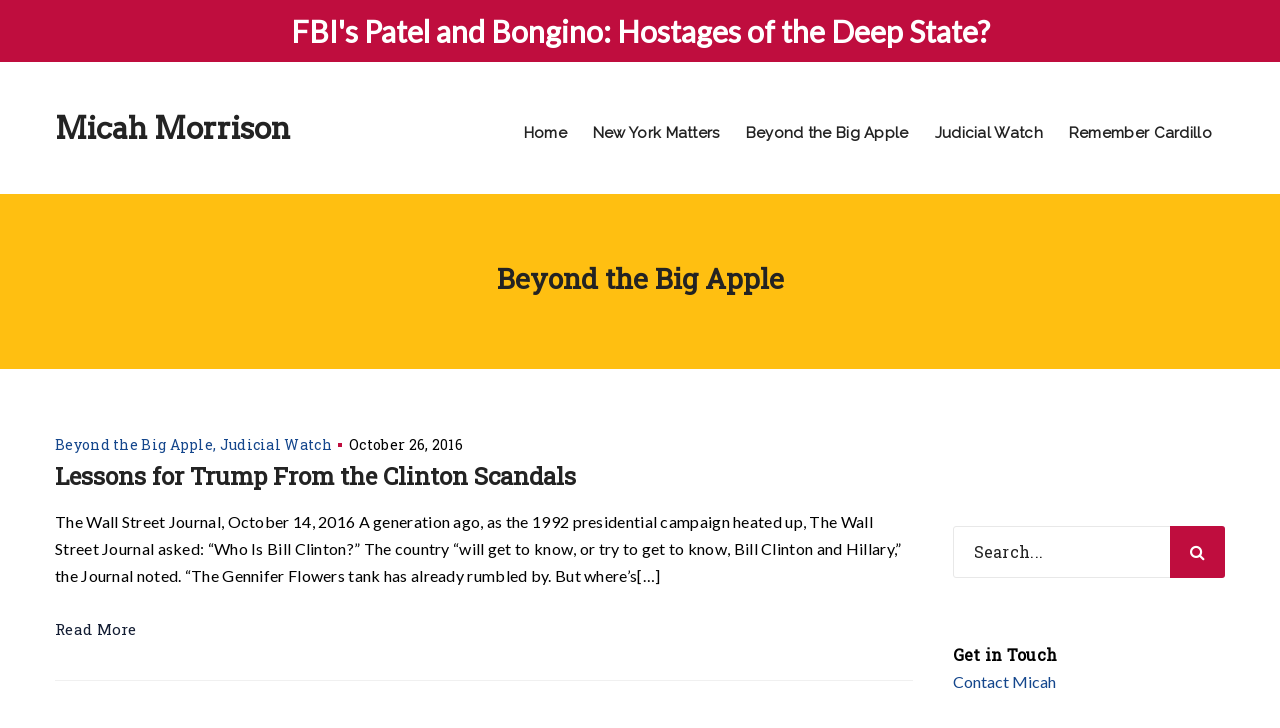

--- FILE ---
content_type: text/html; charset=UTF-8
request_url: https://micahmorrison.com/category/beyond-the-the-big-apple/page/3/
body_size: 13064
content:
<!DOCTYPE html>
<!--[if IE 8]> <html lang="en-US" class="ie8"> <![endif]-->
<!--[if !IE]><!--> <html lang="en-US"> <!--<![endif]-->
<head>
	<!-- Global site tag (gtag.js) - Google Analytics -->
<script async src="https://www.googletagmanager.com/gtag/js?id=G-Y5N7VG92L7"></script>
<script>
  window.dataLayer = window.dataLayer || [];
  function gtag(){dataLayer.push(arguments);}
  gtag('js', new Date());

  gtag('config', 'G-Y5N7VG92L7');
</script>
<meta charset="UTF-8">
	<meta name="viewport" content="width=device-width, initial-scale=1, maximum-scale=1">
<meta name="msapplication-TileColor" content="#bf0d3e">
<meta name="theme-color" content="#bf0d3e">

<link rel="profile" href="http://gmpg.org/xfn/11">
<link rel="pingback" href="https://micahmorrison.com/wp/xmlrpc.php">

<title>Beyond the Big Apple &#8211; Page 3 &#8211; Micah Morrison</title>
<meta name='robots' content='max-image-preview:large' />
<link rel='dns-prefetch' href='//fonts.googleapis.com' />
<link rel="alternate" type="application/rss+xml" title="Micah Morrison &raquo; Feed" href="https://micahmorrison.com/feed/" />
<link rel="alternate" type="application/rss+xml" title="Micah Morrison &raquo; Comments Feed" href="https://micahmorrison.com/comments/feed/" />
<link rel="alternate" type="application/rss+xml" title="Micah Morrison &raquo; Beyond the Big Apple Category Feed" href="https://micahmorrison.com/category/beyond-the-the-big-apple/feed/" />
<style id='wp-img-auto-sizes-contain-inline-css' type='text/css'>
img:is([sizes=auto i],[sizes^="auto," i]){contain-intrinsic-size:3000px 1500px}
/*# sourceURL=wp-img-auto-sizes-contain-inline-css */
</style>
<style id='wp-emoji-styles-inline-css' type='text/css'>

	img.wp-smiley, img.emoji {
		display: inline !important;
		border: none !important;
		box-shadow: none !important;
		height: 1em !important;
		width: 1em !important;
		margin: 0 0.07em !important;
		vertical-align: -0.1em !important;
		background: none !important;
		padding: 0 !important;
	}
/*# sourceURL=wp-emoji-styles-inline-css */
</style>
<style id='wp-block-library-inline-css' type='text/css'>
:root{--wp-block-synced-color:#7a00df;--wp-block-synced-color--rgb:122,0,223;--wp-bound-block-color:var(--wp-block-synced-color);--wp-editor-canvas-background:#ddd;--wp-admin-theme-color:#007cba;--wp-admin-theme-color--rgb:0,124,186;--wp-admin-theme-color-darker-10:#006ba1;--wp-admin-theme-color-darker-10--rgb:0,107,160.5;--wp-admin-theme-color-darker-20:#005a87;--wp-admin-theme-color-darker-20--rgb:0,90,135;--wp-admin-border-width-focus:2px}@media (min-resolution:192dpi){:root{--wp-admin-border-width-focus:1.5px}}.wp-element-button{cursor:pointer}:root .has-very-light-gray-background-color{background-color:#eee}:root .has-very-dark-gray-background-color{background-color:#313131}:root .has-very-light-gray-color{color:#eee}:root .has-very-dark-gray-color{color:#313131}:root .has-vivid-green-cyan-to-vivid-cyan-blue-gradient-background{background:linear-gradient(135deg,#00d084,#0693e3)}:root .has-purple-crush-gradient-background{background:linear-gradient(135deg,#34e2e4,#4721fb 50%,#ab1dfe)}:root .has-hazy-dawn-gradient-background{background:linear-gradient(135deg,#faaca8,#dad0ec)}:root .has-subdued-olive-gradient-background{background:linear-gradient(135deg,#fafae1,#67a671)}:root .has-atomic-cream-gradient-background{background:linear-gradient(135deg,#fdd79a,#004a59)}:root .has-nightshade-gradient-background{background:linear-gradient(135deg,#330968,#31cdcf)}:root .has-midnight-gradient-background{background:linear-gradient(135deg,#020381,#2874fc)}:root{--wp--preset--font-size--normal:16px;--wp--preset--font-size--huge:42px}.has-regular-font-size{font-size:1em}.has-larger-font-size{font-size:2.625em}.has-normal-font-size{font-size:var(--wp--preset--font-size--normal)}.has-huge-font-size{font-size:var(--wp--preset--font-size--huge)}.has-text-align-center{text-align:center}.has-text-align-left{text-align:left}.has-text-align-right{text-align:right}.has-fit-text{white-space:nowrap!important}#end-resizable-editor-section{display:none}.aligncenter{clear:both}.items-justified-left{justify-content:flex-start}.items-justified-center{justify-content:center}.items-justified-right{justify-content:flex-end}.items-justified-space-between{justify-content:space-between}.screen-reader-text{border:0;clip-path:inset(50%);height:1px;margin:-1px;overflow:hidden;padding:0;position:absolute;width:1px;word-wrap:normal!important}.screen-reader-text:focus{background-color:#ddd;clip-path:none;color:#444;display:block;font-size:1em;height:auto;left:5px;line-height:normal;padding:15px 23px 14px;text-decoration:none;top:5px;width:auto;z-index:100000}html :where(.has-border-color){border-style:solid}html :where([style*=border-top-color]){border-top-style:solid}html :where([style*=border-right-color]){border-right-style:solid}html :where([style*=border-bottom-color]){border-bottom-style:solid}html :where([style*=border-left-color]){border-left-style:solid}html :where([style*=border-width]){border-style:solid}html :where([style*=border-top-width]){border-top-style:solid}html :where([style*=border-right-width]){border-right-style:solid}html :where([style*=border-bottom-width]){border-bottom-style:solid}html :where([style*=border-left-width]){border-left-style:solid}html :where(img[class*=wp-image-]){height:auto;max-width:100%}:where(figure){margin:0 0 1em}html :where(.is-position-sticky){--wp-admin--admin-bar--position-offset:var(--wp-admin--admin-bar--height,0px)}@media screen and (max-width:600px){html :where(.is-position-sticky){--wp-admin--admin-bar--position-offset:0px}}

/*# sourceURL=wp-block-library-inline-css */
</style><style id='global-styles-inline-css' type='text/css'>
:root{--wp--preset--aspect-ratio--square: 1;--wp--preset--aspect-ratio--4-3: 4/3;--wp--preset--aspect-ratio--3-4: 3/4;--wp--preset--aspect-ratio--3-2: 3/2;--wp--preset--aspect-ratio--2-3: 2/3;--wp--preset--aspect-ratio--16-9: 16/9;--wp--preset--aspect-ratio--9-16: 9/16;--wp--preset--color--black: #000000;--wp--preset--color--cyan-bluish-gray: #abb8c3;--wp--preset--color--white: #ffffff;--wp--preset--color--pale-pink: #f78da7;--wp--preset--color--vivid-red: #cf2e2e;--wp--preset--color--luminous-vivid-orange: #ff6900;--wp--preset--color--luminous-vivid-amber: #fcb900;--wp--preset--color--light-green-cyan: #7bdcb5;--wp--preset--color--vivid-green-cyan: #00d084;--wp--preset--color--pale-cyan-blue: #8ed1fc;--wp--preset--color--vivid-cyan-blue: #0693e3;--wp--preset--color--vivid-purple: #9b51e0;--wp--preset--gradient--vivid-cyan-blue-to-vivid-purple: linear-gradient(135deg,rgb(6,147,227) 0%,rgb(155,81,224) 100%);--wp--preset--gradient--light-green-cyan-to-vivid-green-cyan: linear-gradient(135deg,rgb(122,220,180) 0%,rgb(0,208,130) 100%);--wp--preset--gradient--luminous-vivid-amber-to-luminous-vivid-orange: linear-gradient(135deg,rgb(252,185,0) 0%,rgb(255,105,0) 100%);--wp--preset--gradient--luminous-vivid-orange-to-vivid-red: linear-gradient(135deg,rgb(255,105,0) 0%,rgb(207,46,46) 100%);--wp--preset--gradient--very-light-gray-to-cyan-bluish-gray: linear-gradient(135deg,rgb(238,238,238) 0%,rgb(169,184,195) 100%);--wp--preset--gradient--cool-to-warm-spectrum: linear-gradient(135deg,rgb(74,234,220) 0%,rgb(151,120,209) 20%,rgb(207,42,186) 40%,rgb(238,44,130) 60%,rgb(251,105,98) 80%,rgb(254,248,76) 100%);--wp--preset--gradient--blush-light-purple: linear-gradient(135deg,rgb(255,206,236) 0%,rgb(152,150,240) 100%);--wp--preset--gradient--blush-bordeaux: linear-gradient(135deg,rgb(254,205,165) 0%,rgb(254,45,45) 50%,rgb(107,0,62) 100%);--wp--preset--gradient--luminous-dusk: linear-gradient(135deg,rgb(255,203,112) 0%,rgb(199,81,192) 50%,rgb(65,88,208) 100%);--wp--preset--gradient--pale-ocean: linear-gradient(135deg,rgb(255,245,203) 0%,rgb(182,227,212) 50%,rgb(51,167,181) 100%);--wp--preset--gradient--electric-grass: linear-gradient(135deg,rgb(202,248,128) 0%,rgb(113,206,126) 100%);--wp--preset--gradient--midnight: linear-gradient(135deg,rgb(2,3,129) 0%,rgb(40,116,252) 100%);--wp--preset--font-size--small: 13px;--wp--preset--font-size--medium: 20px;--wp--preset--font-size--large: 36px;--wp--preset--font-size--x-large: 42px;--wp--preset--spacing--20: 0.44rem;--wp--preset--spacing--30: 0.67rem;--wp--preset--spacing--40: 1rem;--wp--preset--spacing--50: 1.5rem;--wp--preset--spacing--60: 2.25rem;--wp--preset--spacing--70: 3.38rem;--wp--preset--spacing--80: 5.06rem;--wp--preset--shadow--natural: 6px 6px 9px rgba(0, 0, 0, 0.2);--wp--preset--shadow--deep: 12px 12px 50px rgba(0, 0, 0, 0.4);--wp--preset--shadow--sharp: 6px 6px 0px rgba(0, 0, 0, 0.2);--wp--preset--shadow--outlined: 6px 6px 0px -3px rgb(255, 255, 255), 6px 6px rgb(0, 0, 0);--wp--preset--shadow--crisp: 6px 6px 0px rgb(0, 0, 0);}:where(.is-layout-flex){gap: 0.5em;}:where(.is-layout-grid){gap: 0.5em;}body .is-layout-flex{display: flex;}.is-layout-flex{flex-wrap: wrap;align-items: center;}.is-layout-flex > :is(*, div){margin: 0;}body .is-layout-grid{display: grid;}.is-layout-grid > :is(*, div){margin: 0;}:where(.wp-block-columns.is-layout-flex){gap: 2em;}:where(.wp-block-columns.is-layout-grid){gap: 2em;}:where(.wp-block-post-template.is-layout-flex){gap: 1.25em;}:where(.wp-block-post-template.is-layout-grid){gap: 1.25em;}.has-black-color{color: var(--wp--preset--color--black) !important;}.has-cyan-bluish-gray-color{color: var(--wp--preset--color--cyan-bluish-gray) !important;}.has-white-color{color: var(--wp--preset--color--white) !important;}.has-pale-pink-color{color: var(--wp--preset--color--pale-pink) !important;}.has-vivid-red-color{color: var(--wp--preset--color--vivid-red) !important;}.has-luminous-vivid-orange-color{color: var(--wp--preset--color--luminous-vivid-orange) !important;}.has-luminous-vivid-amber-color{color: var(--wp--preset--color--luminous-vivid-amber) !important;}.has-light-green-cyan-color{color: var(--wp--preset--color--light-green-cyan) !important;}.has-vivid-green-cyan-color{color: var(--wp--preset--color--vivid-green-cyan) !important;}.has-pale-cyan-blue-color{color: var(--wp--preset--color--pale-cyan-blue) !important;}.has-vivid-cyan-blue-color{color: var(--wp--preset--color--vivid-cyan-blue) !important;}.has-vivid-purple-color{color: var(--wp--preset--color--vivid-purple) !important;}.has-black-background-color{background-color: var(--wp--preset--color--black) !important;}.has-cyan-bluish-gray-background-color{background-color: var(--wp--preset--color--cyan-bluish-gray) !important;}.has-white-background-color{background-color: var(--wp--preset--color--white) !important;}.has-pale-pink-background-color{background-color: var(--wp--preset--color--pale-pink) !important;}.has-vivid-red-background-color{background-color: var(--wp--preset--color--vivid-red) !important;}.has-luminous-vivid-orange-background-color{background-color: var(--wp--preset--color--luminous-vivid-orange) !important;}.has-luminous-vivid-amber-background-color{background-color: var(--wp--preset--color--luminous-vivid-amber) !important;}.has-light-green-cyan-background-color{background-color: var(--wp--preset--color--light-green-cyan) !important;}.has-vivid-green-cyan-background-color{background-color: var(--wp--preset--color--vivid-green-cyan) !important;}.has-pale-cyan-blue-background-color{background-color: var(--wp--preset--color--pale-cyan-blue) !important;}.has-vivid-cyan-blue-background-color{background-color: var(--wp--preset--color--vivid-cyan-blue) !important;}.has-vivid-purple-background-color{background-color: var(--wp--preset--color--vivid-purple) !important;}.has-black-border-color{border-color: var(--wp--preset--color--black) !important;}.has-cyan-bluish-gray-border-color{border-color: var(--wp--preset--color--cyan-bluish-gray) !important;}.has-white-border-color{border-color: var(--wp--preset--color--white) !important;}.has-pale-pink-border-color{border-color: var(--wp--preset--color--pale-pink) !important;}.has-vivid-red-border-color{border-color: var(--wp--preset--color--vivid-red) !important;}.has-luminous-vivid-orange-border-color{border-color: var(--wp--preset--color--luminous-vivid-orange) !important;}.has-luminous-vivid-amber-border-color{border-color: var(--wp--preset--color--luminous-vivid-amber) !important;}.has-light-green-cyan-border-color{border-color: var(--wp--preset--color--light-green-cyan) !important;}.has-vivid-green-cyan-border-color{border-color: var(--wp--preset--color--vivid-green-cyan) !important;}.has-pale-cyan-blue-border-color{border-color: var(--wp--preset--color--pale-cyan-blue) !important;}.has-vivid-cyan-blue-border-color{border-color: var(--wp--preset--color--vivid-cyan-blue) !important;}.has-vivid-purple-border-color{border-color: var(--wp--preset--color--vivid-purple) !important;}.has-vivid-cyan-blue-to-vivid-purple-gradient-background{background: var(--wp--preset--gradient--vivid-cyan-blue-to-vivid-purple) !important;}.has-light-green-cyan-to-vivid-green-cyan-gradient-background{background: var(--wp--preset--gradient--light-green-cyan-to-vivid-green-cyan) !important;}.has-luminous-vivid-amber-to-luminous-vivid-orange-gradient-background{background: var(--wp--preset--gradient--luminous-vivid-amber-to-luminous-vivid-orange) !important;}.has-luminous-vivid-orange-to-vivid-red-gradient-background{background: var(--wp--preset--gradient--luminous-vivid-orange-to-vivid-red) !important;}.has-very-light-gray-to-cyan-bluish-gray-gradient-background{background: var(--wp--preset--gradient--very-light-gray-to-cyan-bluish-gray) !important;}.has-cool-to-warm-spectrum-gradient-background{background: var(--wp--preset--gradient--cool-to-warm-spectrum) !important;}.has-blush-light-purple-gradient-background{background: var(--wp--preset--gradient--blush-light-purple) !important;}.has-blush-bordeaux-gradient-background{background: var(--wp--preset--gradient--blush-bordeaux) !important;}.has-luminous-dusk-gradient-background{background: var(--wp--preset--gradient--luminous-dusk) !important;}.has-pale-ocean-gradient-background{background: var(--wp--preset--gradient--pale-ocean) !important;}.has-electric-grass-gradient-background{background: var(--wp--preset--gradient--electric-grass) !important;}.has-midnight-gradient-background{background: var(--wp--preset--gradient--midnight) !important;}.has-small-font-size{font-size: var(--wp--preset--font-size--small) !important;}.has-medium-font-size{font-size: var(--wp--preset--font-size--medium) !important;}.has-large-font-size{font-size: var(--wp--preset--font-size--large) !important;}.has-x-large-font-size{font-size: var(--wp--preset--font-size--x-large) !important;}
/*# sourceURL=global-styles-inline-css */
</style>

<style id='classic-theme-styles-inline-css' type='text/css'>
/*! This file is auto-generated */
.wp-block-button__link{color:#fff;background-color:#32373c;border-radius:9999px;box-shadow:none;text-decoration:none;padding:calc(.667em + 2px) calc(1.333em + 2px);font-size:1.125em}.wp-block-file__button{background:#32373c;color:#fff;text-decoration:none}
/*# sourceURL=/wp-includes/css/classic-themes.min.css */
</style>
<link rel='stylesheet' id='simple-banner-style-css' href='https://micahmorrison.com/wp/wp-content/plugins/simple-banner/simple-banner.css?ver=3.2.1' type='text/css' media='all' />
<link rel='stylesheet' id='kroth-font-awesome-css' href='https://micahmorrison.com/wp/wp-content/themes/kroth/inc/theme-options/cs-framework/assets/css/font-awesome.min.css?ver=6.9' type='text/css' media='all' />
<link rel='stylesheet' id='kroth-bootstrap-css-css' href='https://micahmorrison.com/wp/wp-content/themes/kroth/assets/css/bootstrap.min.css?ver=3.3.6' type='text/css' media='all' />
<link rel='stylesheet' id='kroth-simple-line-icons-css' href='https://micahmorrison.com/wp/wp-content/themes/kroth/assets/css/simple-line-icons.css?ver=2.3.2' type='text/css' media='all' />
<link rel='stylesheet' id='kroth-own-carousel-css' href='https://micahmorrison.com/wp/wp-content/themes/kroth/assets/css/owl.carousel.css?ver=2.4' type='text/css' media='all' />
<link rel='stylesheet' id='kroth-meanmenu-styles-css' href='https://micahmorrison.com/wp/wp-content/themes/kroth/assets/css/meanmenu.min.css?ver=1.9.2' type='text/css' media='all' />
<link rel='stylesheet' id='kroth-style-css' href='https://micahmorrison.com/wp/wp-content/themes/kroth/assets/css/styles.css?ver=1.9.2' type='text/css' media='all' />
<link rel='stylesheet' id='kroth-responsive-css' href='https://micahmorrison.com/wp/wp-content/themes/kroth/assets/css/responsive.css?ver=1.9.2' type='text/css' media='all' />
<link rel='stylesheet' id='kroth-google-fonts-css' href='//fonts.googleapis.com/css?family=Lato%3A400%7CRaleway%3A400%7CArvo%3A400%7CRoboto+Slab%3A400&#038;subset=latin' type='text/css' media='all' />
<link rel='stylesheet' id='wp-pagenavi-css' href='https://micahmorrison.com/wp/wp-content/plugins/wp-pagenavi/pagenavi-css.css?ver=2.70' type='text/css' media='all' />
<script type="text/javascript" src="https://micahmorrison.com/wp/wp-includes/js/jquery/jquery.min.js?ver=3.7.1" id="jquery-core-js"></script>
<script type="text/javascript" src="https://micahmorrison.com/wp/wp-includes/js/jquery/jquery-migrate.min.js?ver=3.4.1" id="jquery-migrate-js"></script>
<script type="text/javascript" id="jquery-migrate-js-after">
/* <![CDATA[ */
<!-- Global site tag (gtag.js) - Google Analytics -->


  window.dataLayer = window.dataLayer || [];
  function gtag(){dataLayer.push(arguments);}
  gtag('js', new Date());

  gtag('config', 'UA-30794564-1');

//# sourceURL=jquery-migrate-js-after
/* ]]> */
</script>
<script type="text/javascript" id="simple-banner-script-js-before">
/* <![CDATA[ */
const simpleBannerScriptParams = {"pro_version_enabled":"","debug_mode":"","id":978,"version":"3.2.1","banner_params":[{"hide_simple_banner":"no","simple_banner_prepend_element":"body","simple_banner_position":"","header_margin":"","header_padding":"","wp_body_open_enabled":"","wp_body_open":true,"simple_banner_z_index":"","simple_banner_text":"<a href=\"https:\/\/www.judicialwatch.org\/fbis-patel-and-bongino-hostages-of-the-deep-state\/\">FBI's Patel and Bongino: Hostages of the Deep State?<\/a>","disabled_on_current_page":false,"disabled_pages_array":[],"is_current_page_a_post":true,"disabled_on_posts":"","simple_banner_disabled_page_paths":"","simple_banner_font_size":"30px","simple_banner_color":"#bf0d3e","simple_banner_text_color":"","simple_banner_link_color":"#ffffff","simple_banner_close_color":"","simple_banner_custom_css":"","simple_banner_scrolling_custom_css":"","simple_banner_text_custom_css":"","simple_banner_button_css":"","site_custom_css":"","keep_site_custom_css":"","site_custom_js":"","keep_site_custom_js":"","close_button_enabled":"","close_button_expiration":"","close_button_cookie_set":false,"current_date":{"date":"2026-01-24 06:01:04.991729","timezone_type":3,"timezone":"UTC"},"start_date":{"date":"2026-01-24 06:01:04.991732","timezone_type":3,"timezone":"UTC"},"end_date":{"date":"2026-01-24 06:01:04.991736","timezone_type":3,"timezone":"UTC"},"simple_banner_start_after_date":"","simple_banner_remove_after_date":"","simple_banner_insert_inside_element":""}]}
//# sourceURL=simple-banner-script-js-before
/* ]]> */
</script>
<script type="text/javascript" src="https://micahmorrison.com/wp/wp-content/plugins/simple-banner/simple-banner.js?ver=3.2.1" id="simple-banner-script-js"></script>
<link rel="https://api.w.org/" href="https://micahmorrison.com/wp-json/" /><link rel="alternate" title="JSON" type="application/json" href="https://micahmorrison.com/wp-json/wp/v2/categories/62" /><link rel="EditURI" type="application/rsd+xml" title="RSD" href="https://micahmorrison.com/wp/xmlrpc.php?rsd" />
<meta name="generator" content="WordPress 6.9" />
<style id="simple-banner-font-size" type="text/css">.simple-banner .simple-banner-text{font-size:30px;}</style><style id="simple-banner-background-color" type="text/css">.simple-banner{background:#bf0d3e;}</style><style id="simple-banner-text-color" type="text/css">.simple-banner .simple-banner-text{color: #ffffff;}</style><style id="simple-banner-link-color" type="text/css">.simple-banner .simple-banner-text a{color:#ffffff;}</style><style id="simple-banner-z-index" type="text/css">.simple-banner{z-index: 99999;}</style><style id="simple-banner-site-custom-css-dummy" type="text/css"></style><script id="simple-banner-site-custom-js-dummy" type="text/javascript"></script><meta name="generator" content="Powered by WPBakery Page Builder - drag and drop page builder for WordPress."/>
<link rel="icon" href="https://micahmorrison.com/wp/wp-content/uploads/2020/01/cropped-micah-512x512-1-32x32.jpg" sizes="32x32" />
<link rel="icon" href="https://micahmorrison.com/wp/wp-content/uploads/2020/01/cropped-micah-512x512-1-192x192.jpg" sizes="192x192" />
<link rel="apple-touch-icon" href="https://micahmorrison.com/wp/wp-content/uploads/2020/01/cropped-micah-512x512-1-180x180.jpg" />
<meta name="msapplication-TileImage" content="https://micahmorrison.com/wp/wp-content/uploads/2020/01/cropped-micah-512x512-1-270x270.jpg" />
		<style type="text/css" id="wp-custom-css">
			.navigation-bar ul li.menu-item::after {
    content: '';
    display: block;
    width: 0;
    height: 2px;
    background: #bf0d3e;
    transition: width .3s;
}

.navigation-bar ul li.menu-item:hover::after {
    width: 100%;
    transition: width .3s;
}

.vc_gitem-animated-block {visibility:hidden; display: none;}

.krth-navigation {margin-top: 15px !important;}

/*
.vc_btn3.vc_btn3-color-juicy-pink, .vc_btn3.vc_btn3-color-juicy-pink.vc_btn3-style-flat {background-color: #bf0d3e; color: #fff; font-weight: bold}
*/

.krth-breadcrumbs {visibility:hidden; display: none;}

#sidebar .widget-bg {
    background: 
    #dcdcdc;
}

#header.cp-type-6 .pre-header .our-info .info-item {
    font-size: 14px;
    font-weight: 700;
    color: 
    #000;
}

a.entry-comments-link {visibility:hidden; display: none;}

.cp-page-content-wrap {
    padding: 20px 0px 100px 0px;
}

#respond {visibility:hidden; display: none;}

.vc_btn3.vc_btn3-color-juicy-pink, .vc_btn3.vc_btn3-color-juicy-pink.vc_btn3-style-flat {background-color: #14468c /* was #bf0d3e */;}

.vc_btn3.vc_btn3-color-juicy-pink, .vc_btn3.vc_btn3-color-juicy-pink.vc_btn3-style-flat a:hove {background-color: #bf0d3e;}

#custom_html-6 h4 {font-weight: 700; color: #000 !important; margin-top: 32px !important; margin-bottom: 6px !important;}

.wpcf7-form-control.has-spinner.wpcf7-submit {color: #fff;}

/* i.fa.fa-google-plus {visibility:hidden; display: none;} */

.whitetext {font-family: 'Lato', sans-serif !important; font-weight: bold !important; font-size: 1.2em !important;}

h1.journalist {font-size: 3em;}

 @media only screen and (max-width: 600px) {
  .hidemobile {visibility: hidden; display: none;}
}

.single-post .bp-content p {font-size: 16px;}

.single-post p a {color: #bf0d3e; text-decoration: underline;}

.page-title { margin-right: 30px !important; margin-left: 30px !important;}		</style>
		<noscript><style> .wpb_animate_when_almost_visible { opacity: 1; }</style></noscript><link rel='stylesheet' id='kroth-default-style-css' href='https://micahmorrison.com/wp/wp-content/themes/kroth/style.css?ver=6.9' type='text/css' media='all' />
<style id='kroth-default-style-inline-css' type='text/css'>
.no-class {}.layout-boxed {}.no-class {}.krth-topbar {background-color:#14468c;}.no-class {}.krth-topbar-left, .krth-top-active, .krth-top-active i {color:#000000;}.no-class {}.krth-tr-element .krth-social a {color:#14468c;}.no-class {}.krth-tr-element .krth-social a:hover {color:#bf0d3e;}.no-class {}.krth-title-area {}.no-class {}.blockquote-two:before,input[type="submit"],.wpcf7 input[type="submit"],.krth-header-two #cart-trigger > span,.btn-secondary,.bpw-style-one .bpw-content .bpw-btn,.bpw-col-5.bpw-normal-size.bpw-style-one .bpw-content .bpw-btn,.bpw-style-two .krth-portfolio-item:hover .bpw-content,.bpw-filter li .btn-active:after,.krth-panel-one .panel-default > .panel-heading.accordion-active a:before,.nav-tabs > li.active > a:after,.krth-education li:before,.list-one li:before,.krth-blog-one .bp-top-meta > div:after,.wp-pagenavi span.current,.wp-pagenavi a:hover,.wp-link-pages span:hover,.wp-link-pages > span,.bcc-content .bcc-btn:after,.krth-sidenav li a:hover:before,.krth-sidenav li.current-menu-item a:before,.krth-sidenav li.current-menu-parent > a:before,.krth-sidenav > li.krth-active:before,.krth-download-btn,.widget_list_style ul li:before,.widget_categories ul li:before,.widget_archive ul li:before,.widget_recent_comments ul li:before,.widget_recent_entries ul li:before,.widget_meta ul li:before,.widget_pages ul li:before,.widget_rss ul li:before,.widget_nav_menu ul li:before,.widget_layered_nav ul li:before,.widget_product_categories ul li:before,footer .widget_list_style ul li:hover:before,footer .widget_categories ul li:hover:before,footer .widget_archive ul li:hover:before,footer .widget_recent_comments ul li:hover:before,footer .widget_recent_entries ul li:hover:before,footer .widget_meta ul li:hover:before,footer .widget_pages ul li:hover:before,footer .widget_rss ul li:hover:before,footer .widget_nav_menu ul li:hover:before,footer .widget_nav_menu ul li.krth-active:before,.krth-widget .mc4wp-form input[type="submit"],p.demo_store,.woocommerce div.product .woocommerce-tabs ul.tabs li.active a:after,span.onsale,.woocommerce #respond input#submit.alt,.woocommerce a.button.alt,.woocommerce button.button.alt,.woocommerce input.button.alt,.woocommerce #respond input#submit.alt.disabled,.woocommerce #respond input#submit.alt.disabled:hover,.woocommerce #respond input#submit.alt:disabled,.woocommerce #respond input#submit.alt:disabled:hover,.woocommerce #respond input#submit.alt:disabled[disabled],.woocommerce #respond input#submit.alt:disabled[disabled]:hover,.woocommerce a.button.alt.disabled,.woocommerce a.button.alt.disabled:hover,.woocommerce a.button.alt:disabled,.woocommerce a.button.alt:disabled:hover,.woocommerce a.button.alt:disabled[disabled],.woocommerce a.button.alt:disabled[disabled]:hover,.woocommerce button.button.alt.disabled,.woocommerce button.button.alt.disabled:hover,.woocommerce button.button.alt:disabled,.woocommerce button.button.alt:disabled:hover,.woocommerce button.button.alt:disabled[disabled],.woocommerce button.button.alt:disabled[disabled]:hover,.woocommerce input.button.alt.disabled,.woocommerce input.button.alt.disabled:hover,.woocommerce input.button.alt:disabled,.woocommerce input.button.alt:disabled:hover,.woocommerce input.button.alt:disabled[disabled],.woocommerce input.button.alt:disabled[disabled]:hover,.woocommerce-account .woocommerce form .form-row input.button,.woocommerce-checkout form > .form-row input.button,.woocommerce #respond input#submit.alt:hover,.woocommerce a.button.alt:hover,.woocommerce button.button.alt:hover,.woocommerce input.button.alt:hover,span.onsale,.woocommerce span.onsale,.krth-cta-fullwidth {background-color:#bf0d3e;}.krth-service-two .service-icon,.krth-service-three .service-icon,.krth-service-four .service-icon,.krth-service-five .service-icon,.krth-panel-two .panel-heading:after,.krth-panel-three .panel-title:hover strong,.krth-list-icon i,.comment-reply-title > a,.woocommerce .star-rating span,.woocommerce p.stars a,.woocommerce .woocommerce-message:before,.woocommerce div.product .stock,#add_payment_method .cart-collaterals .cart_totals .discount td,.woocommerce-cart .cart-collaterals .cart_totals .discount td,.woocommerce-checkout .cart-collaterals .cart_totals .discount td,.primary-color {color:#bf0d3e;}.bpw-style-two .krth-portfolio-item:hover .bpw-content,.history-first-section:after,.wp-pagenavi span.current,.wp-pagenavi a:hover,.wp-link-pages span:hover,.wp-link-pages > span {border-color:#bf0d3e;}.krth-panel-one .panel-default > .panel-heading.accordion-active a:after,.woocommerce .woocommerce-message {border-top-color:#bf0d3e;}.no-class {}body {color:#000000;}.no-class {}body a,.krth-blog-one .bp-top-meta > div a,.widget_list_style ul a,.widget_categories ul a,.widget_archive ul a,.widget_recent_comments ul a,.widget_recent_entries ul a,.widget_meta ul a,.widget_pages ul a,.widget_rss ul a,.widget_nav_menu ul a,.widget_layered_nav ul a,.widget_product_categories ul a,.woocommerce ul.product_list_widget a {color:#14468c;}.no-class {}body a:hover,.krth-blog-one .bp-top-meta > div a:hover,.widget_list_style ul a:hover,.widget_categories ul a:hover,.widget_archive ul a:hover,.widget_recent_comments ul a:hover,.widget_recent_entries ul a:hover,.widget_meta ul a:hover,.widget_pages ul a:hover,.widget_rss ul a:hover,.widget_nav_menu ul a:hover,.widget_layered_nav ul a:hover,.widget_product_categories ul a:hover,.woocommerce ul.product_list_widget a:hover {color:#bf0d3e;}.no-class {}.vt-maintenance-mode {}.no-class {}@media (max-width:767px) {.krth-brand {background-color:#fff !important;}.navigation-bar,.top-nav-icons,.krth-nav-search {display:none;}.mean-container .top-nav-icons,.mean-container .krth-logo,.mean-container .krth-nav-search {display:block;}.hav-mobile-logo .transparent-logo,.hav-mobile-logo .sticky-logo,.header-transparent .krth-logo.hav-mobile-logo.hav-transparent-logo .transparent-retina-logo,.header-transparent .is-sticky .krth-logo.hav-mobile-logo.hav-transparent-logo .retina-logo.sticky-logo,.krth-logo.hav-mobile-logo img.retina-logo,.dont-transparent .krth-logo.hav-transparent-logo.hav-mobile-logo .retina-logo,.header-transparent .krth-logo.hav-transparent-logo .transparent-retina-logo,.header-transparent .hav-mobile-logo .retina-logo.sticky-logo {display:none;}.krth-logo.hav-mobile-logo img.mobile-logo,.header-transparent .krth-logo.hav-transparent-logo .retina-logo {display:block;}.mean-container .container {width:100%;}.krth-header-two .mean-container .krth-logo {position:absolute;top:0;left:0;z-index:99999;padding:0 20px;}.krth-header-two .mean-container .krth-navigation {position:absolute;right:73px;top:0;z-index:9999;}.mean-container .krth-nav-search {float:left;left:0;right:auto;background-color:rgba(0,0,0,0.4);}.mean-container .krth-search-three {position:absolute;width:100%;left:0;top:0;z-index:9999;}.mean-container .krth-search-three input {position:absolute;left:0;top:0;background:rgba(0,0,0,0.4);}.krth-header-two .mean-container .top-nav-icons {position:absolute;left:0;z-index:999999;}.krth-header-two .krth-brand {padding-top:20px;padding-bottom:0;}}body, .krth-widget .mc4wp-form input[type="email"], .krth-widget .mc4wp-form input[type="text"]{font-family:"Lato", Arial, sans-serif;font-size:16px;line-height:1.42857143;font-style:normal;}.krth-navigation .navbar-nav > li > a, .mean-container .mean-nav ul li a, .krth-header-two .krth-navigation .navbar-nav > li > a{font-family:"Raleway", Arial, sans-serif;font-size:15px;font-style:normal;}.dropdown-menu, .mean-container .mean-nav ul.sub-menu li a{font-family:"Raleway", Arial, sans-serif;font-size:14px;line-height:1.42857143;font-style:normal;}h1, h2, h3, h4, h5, h6, .krth-location-name, .text-logo{font-family:"Arvo", Arial, sans-serif;font-style:normal;}.krth-search-two input, .krth-search-three input, .btn-fourth, .krth-counter-two .counter-label, .krth-list-icon h5, .krth-testimonials-two .testi-client-info .testi-name, .krth-testimonials-two .testi-client-info .testi-pro, .krth-testimonials-three .testi-client-info .testi-name, .krth-testimonials-three .testi-client-info .testi-pro, .krth-testimonials-four .testi-client-info .testi-name, .krth-testimonials-four .testi-client-info .testi-pro, .krth-testimonials-five .testi-name, .krth-list-icon h5, .krth-comments-area .krth-comments-meta .comments-reply, .footer-nav-links, .woocommerce a.button, .woocommerce button.button, .woocommerce input.button, .woocommerce #review_form #respond .form-submit input, .woocommerce .products li.product a.button, .woocommerce #review_form #respond input, .woocommerce #review_form #respond select, .woocommerce #review_form #respond textarea, .woocommerce form .form-row .input-text, .woocommerce-page form .form-row .input-text, .tooltip{font-family:"Raleway", Arial, sans-serif;font-style:normal;}.nice-select, blockquote, .krth-link-arrow, input, select, textarea, .wpcf7 p, .krth-title-area .page-title, .krth-breadcrumbs ul, .krth-topbar-left, .krth-top-active, .krth-recent-blog .widget-bdate, .krth-topdd-content li a, .krth-list-three li, .krth-address-info, .krth-btn, .krth-cta-one, .krth-cta-two, .krth-service-one .service-heading, .krth-service-one .services-read-more, .service-heading, .krth-service-five .service-heading, .krth-tab-links li a, .krth-counter-one, .krth-counter-two, .krth-panel-one .panel-default > .panel-heading, .krth-panel-two .panel-heading, .nav-tabs-two .nav-tabs > li > a, .testimonial-heading, .testi-client-info .testi-name, .krth-testimonials-three .testi-content p, .krth-team-member .team-content .team-name, .krth-team-member-two .team-content .team-name, .krth-team-member-two .team-content .view-profile, .krth-team-details .tm-name, .krth-history .bh-year, .krth-blog-one .bp-top-meta > div, .krth-blog-one .bp-heading, .krth-blog-one .bp-read-more, .krth-blog-one .bp-bottom-comments a, .featured-image.krth-theme-carousel .owl-controls, .bp-share > p, .bp-author-info .author-content .author-pro, .bp-author-info .author-content .author-name, .krth-comments-area .comments-title, .krth-comments-area .krth-comments-meta, .wp-pagenavi, .wp-link-pages, .krth-list-four li, .krth-map-address, .krth-get-quote .bgq-btn, .krth-widget .widget-title, .krth-blog-widget, .krth-sidebar .krth-widget.krth-recent-blog .widget-bdate, .krth-widget .mc4wp-form input[type="submit"], .krth-copyright, .woocommerce ul.products li.product .price, .woocommerce a.added_to_cart, .woocommerce #reviews #comments ol.commentlist li .comment-text p.meta, .woocommerce table.shop_table .cart_item td .amount, .woocommerce table.woocommerce-checkout-review-order-table tfoot td, .woocommerce ul.cart_list li a, .woocommerce ul.product_list_widget li a, .woocommerce ul.product_list_widget li .amount, .woocommerce .widget_price_filter .price_slider_amount, .woocommerce .woocommerce-result-count, .woocommerce-review-link, .woocommerce-cart .cart-collaterals .cart_totals table td, .woocommerce .widget_shopping_cart ul.product_list_widget li .amount, .woocommerce .widget_shopping_cart ul.product_list_widget li .quantity{font-family:"Roboto Slab", Arial, sans-serif;font-style:normal;}.your-custom-class{font-family:"Roboto Slab", Arial, sans-serif;font-style:normal;}
/*# sourceURL=kroth-default-style-inline-css */
</style>
</head>
<body class="archive paged category category-beyond-the-the-big-apple category-62 paged-3 category-paged-3 wp-theme-kroth wpb-js-composer js-comp-ver-6.10.0 vc_responsive">
  <div class="layout-full">


<div id="vtheme-wrapper"> <!-- #vtheme-wrapper -->

  <!-- Header -->
  <header class="krth-header-two  dont-transparent">

  <div class="krth-topbar" style="">
  <div class="container">
  <div class="row">

      <div class="krth-topbar-left" style="">
              </div> <!-- krth-topbar-left -->

      <div class="krth-topbar-right" style="">
              </div> <!-- krth-topbar-right -->

  </div> <!-- Row -->
  </div> <!-- Container -->
</div>

    <!-- Brand & Info -->
    <div class="krth-brand  krth-sticky">
      <div class="container">
      <div class="row">

        <div class="krth-logo dhve-mobile-logo dhav-transparent-logo" style="padding-top:;padding-bottom:;">
	<a href="https://micahmorrison.com/">
	<div class="text-logo">Micah Morrison</div></a></div><!-- Navigation & Search -->
<div class="krth-navigation ">
<div class="krth-header-nav"><nav data-starts="767"><ul id="menu-january2020" class=""><li id="menu-item-1547" class="menu-item menu-item-type-post_type menu-item-object-page menu-item-home menu-item-1547"><a href="https://micahmorrison.com/">Home</a></li>
<li id="menu-item-1548" class="menu-item menu-item-type-taxonomy menu-item-object-category menu-item-1548"><a href="https://micahmorrison.com/category/new-york-matters/">New York Matters</a></li>
<li id="menu-item-1629" class="menu-item menu-item-type-taxonomy menu-item-object-category current-menu-item menu-item-1629"><a href="https://micahmorrison.com/category/beyond-the-the-big-apple/" aria-current="page">Beyond the Big Apple</a></li>
<li id="menu-item-1551" class="menu-item menu-item-type-taxonomy menu-item-object-category menu-item-1551"><a href="https://micahmorrison.com/category/judicial-watch/">Judicial Watch</a></li>
<li id="menu-item-1552" class="menu-item menu-item-type-taxonomy menu-item-object-category menu-item-1552"><a href="https://micahmorrison.com/category/cardillo/">Remember Cardillo</a></li>
</ul></nav></div><div class="navigation-bar"><ul id="menu-january2020-1" class="nav navbar-nav"><li class="menu-item menu-item-type-post_type menu-item-object-page menu-item-home menu-item-1547"><a href="https://micahmorrison.com/">Home</a></li>
<li class="menu-item menu-item-type-taxonomy menu-item-object-category menu-item-1548"><a href="https://micahmorrison.com/category/new-york-matters/">New York Matters</a></li>
<li class="menu-item menu-item-type-taxonomy menu-item-object-category current-menu-item menu-item-1629 active"><a href="https://micahmorrison.com/category/beyond-the-the-big-apple/">Beyond the Big Apple</a></li>
<li class="menu-item menu-item-type-taxonomy menu-item-object-category menu-item-1551"><a href="https://micahmorrison.com/category/judicial-watch/">Judicial Watch</a></li>
<li class="menu-item menu-item-type-taxonomy menu-item-object-category menu-item-1552"><a href="https://micahmorrison.com/category/cardillo/">Remember Cardillo</a></li>
</ul></div></div> <!-- krth-navigation -->
      </div> <!-- Row -->
      </div> <!-- Container -->
    </div> <!-- Brand Info -->

    
  </header>

  	<!-- Banner & Title Area -->
<div class="krth-title-area padding-none " style="">
	<div class="krth-title-overlay" style="background-color: #ffbf11"></div>
  <span class="page-title">Beyond the Big Apple</span>
</div>

<div class="container krth-content-area krth-right-sidebar">
<div class="row">

	
	<div class="krth-content-side col-md-9">
		<div class="krth-blog-one krth-blog-list krth-blog-col-1">

		
<div id="post-978" class="krth-blog-post post-978 post type-post status-publish format-standard hentry category-beyond-the-the-big-apple category-judicial-watch">

	
	<!-- Content -->
	<div class="bp-content">
		  <div class="bp-top-meta">
    <div class="bp-cat"><a href="https://micahmorrison.com/category/beyond-the-the-big-apple/" rel="category tag">Beyond the Big Apple</a> <a href="https://micahmorrison.com/category/judicial-watch/" rel="category tag">Judicial Watch</a> </div>    <div class="bp-date">
      <span>October 26, 2016</span>
    </div>
      </div>
  		<a href="https://micahmorrison.com/lessons-for-trump-from-the-clinton-scandals/" class="bp-heading">Lessons for Trump From the Clinton Scandals</a>
					<p>The Wall Street Journal, October 14, 2016 A generation ago, as the 1992 presidential campaign heated up, The Wall Street Journal asked: &#8220;Who Is Bill Clinton?&#8221; The country &#8220;will get to know, or try to get to know, Bill Clinton and Hillary,&#8221; the Journal noted. &#8220;The Gennifer Flowers tank has already rumbled by. But where&#8217;s[&#8230;]</p>
			<a href="https://micahmorrison.com/lessons-for-trump-from-the-clinton-scandals/" class="bp-read-more">
				Read More			</a>
			</div>
	<!-- Content -->

</div><!-- #post-## -->

<div id="post-937" class="krth-blog-post post-937 post type-post status-publish format-standard hentry category-beyond-the-the-big-apple category-judicial-watch">

	
	<!-- Content -->
	<div class="bp-content">
		  <div class="bp-top-meta">
    <div class="bp-cat"><a href="https://micahmorrison.com/category/beyond-the-the-big-apple/" rel="category tag">Beyond the Big Apple</a> <a href="https://micahmorrison.com/category/judicial-watch/" rel="category tag">Judicial Watch</a> </div>    <div class="bp-date">
      <span>February 24, 2016</span>
    </div>
      </div>
  		<a href="https://micahmorrison.com/why-whitewater-matters/" class="bp-heading">Why Whitewater Matters</a>
					<p>Aficionados of complex financial crime will want a look at a new, never-before-seen document obtained by Judicial Watch. Last month, Judicial Watch released 246 pages of previously undisclosed Office of Independent Counsel (OIC) internal memos on criminal charges against Hillary Clinton in the Whitewater investigation. On February 9, this reporter provided more details on the[&#8230;]</p>
			<a href="https://micahmorrison.com/why-whitewater-matters/" class="bp-read-more">
				Read More			</a>
			</div>
	<!-- Content -->

</div><!-- #post-## -->

<div id="post-923" class="krth-blog-post post-923 post type-post status-publish format-standard hentry category-beyond-the-the-big-apple category-judicial-watch">

	
	<!-- Content -->
	<div class="bp-content">
		  <div class="bp-top-meta">
    <div class="bp-cat"><a href="https://micahmorrison.com/category/beyond-the-the-big-apple/" rel="category tag">Beyond the Big Apple</a> <a href="https://micahmorrison.com/category/judicial-watch/" rel="category tag">Judicial Watch</a> </div>    <div class="bp-date">
      <span>February 10, 2016</span>
    </div>
      </div>
  		<a href="https://micahmorrison.com/whitewater-documents-the-criminal-case-against-hillary-clinton/" class="bp-heading">Hillary&#8217;s Email Troubles &#038; Whitewater</a>
					<p>Hillary Clinton may or may not be indicted in the State Department emails scandal, but one thing is certain: she&#8217;s been to this dance before, facing possible criminal charges. Mrs. Clinton &#8220;may have been involved in a crime in 1986,&#8221; according to never-before-seen portions of an Office of Independent Counsel (OIC) memorandum in the Whitewater[&#8230;]</p>
			<a href="https://micahmorrison.com/whitewater-documents-the-criminal-case-against-hillary-clinton/" class="bp-read-more">
				Read More			</a>
			</div>
	<!-- Content -->

</div><!-- #post-## -->

<div id="post-917" class="krth-blog-post post-917 post type-post status-publish format-standard hentry category-beyond-the-the-big-apple category-judicial-watch">

	
	<!-- Content -->
	<div class="bp-content">
		  <div class="bp-top-meta">
    <div class="bp-cat"><a href="https://micahmorrison.com/category/beyond-the-the-big-apple/" rel="category tag">Beyond the Big Apple</a> <a href="https://micahmorrison.com/category/judicial-watch/" rel="category tag">Judicial Watch</a> </div>    <div class="bp-date">
      <span>January 29, 2016</span>
    </div>
      </div>
  		<a href="https://micahmorrison.com/judicial-watch-releases-independent-counsel-memo-laying-out-criminal-case-against-hillary-clinton-in-whitewater-land-scandal/" class="bp-heading">Judicial Watch Releases Independent Counsel Memo Laying Out Criminal Case Against Hillary Clinton in Whitewater Land Scandal</a>
					<p>&#8216;The Castle Grande transactions were crimes&#8217; Hillary Clinton &#8216;destroyed&#8217; her personal records A case of &#8216;possible obstruction&#8217; of justice Sources say redacted portions of memoranda contain a draft indictment of Mrs. Clinton Never-before-published prosecution memos from April 1998 say Clinton&#8217;s &#8216;sworn statements to the RTC, the FDIC, the Senate and the House of Representatives and[&#8230;]</p>
			<a href="https://micahmorrison.com/judicial-watch-releases-independent-counsel-memo-laying-out-criminal-case-against-hillary-clinton-in-whitewater-land-scandal/" class="bp-read-more">
				Read More			</a>
			</div>
	<!-- Content -->

</div><!-- #post-## -->

<div id="post-647" class="krth-blog-post post-647 post type-post status-publish format-standard hentry category-beyond-the-the-big-apple category-judicial-watch">

	
	<!-- Content -->
	<div class="bp-content">
		  <div class="bp-top-meta">
    <div class="bp-cat"><a href="https://micahmorrison.com/category/beyond-the-the-big-apple/" rel="category tag">Beyond the Big Apple</a> <a href="https://micahmorrison.com/category/judicial-watch/" rel="category tag">Judicial Watch</a> </div>    <div class="bp-date">
      <span>February 14, 2014</span>
    </div>
      </div>
  		<a href="https://micahmorrison.com/investigative-reporter-clinton-expert-joins-judicial-watch/" class="bp-heading">Investigative Reporter, Clinton Expert, Joins Judicial Watch</a>
					<p>(Washington, DC) &#8212; Judicial Watch is pleased to announce its newest team member, investigative journalist Micah Morrison. As a senior writer and, later, chief investigative reporter for The Wall Street Journal editorial page from 1993 to 2002, Morrison led the investigations of the Clinton administration. He also reported on union corruption, Indian casino gaming, and[&#8230;]</p>
			<a href="https://micahmorrison.com/investigative-reporter-clinton-expert-joins-judicial-watch/" class="bp-read-more">
				Read More			</a>
			</div>
	<!-- Content -->

</div><!-- #post-## -->

		</div><!-- Blog Div -->
		<div class='wp-pagenavi' role='navigation'>
<span class='pages'>Page 3 of 3</span><a class="previouspostslink" rel="prev" aria-label="Previous Page" href="https://micahmorrison.com/category/beyond-the-the-big-apple/page/2/">&laquo;</a><a class="page smaller" title="Page 1" href="https://micahmorrison.com/category/beyond-the-the-big-apple/">1</a><a class="page smaller" title="Page 2" href="https://micahmorrison.com/category/beyond-the-the-big-apple/page/2/">2</a><span aria-current='page' class='current'>3</span>
</div>	</div><!-- Content Area -->

		
<div class="col-md-3 krth-sidebar">
	<div id="custom_html-7" class="widget_text  krth-widget widget_custom_html"><div class="textwidget custom-html-widget"><div style="margin-bottom: 40px;">
	&nbsp;
</div></div></div> <!-- end widget --><div id="search-2" class=" krth-widget widget_search"><form method="get" id="searchform" action="https://micahmorrison.com/" class="searchform" >
	<div>
		<label class="screen-reader-text" for="s">Search for:</label>
		<input type="text" name="s" id="s" placeholder="Search..." />
		<input type="submit" id="searchsubmit" value="" />
		<i class="fa fa-search"></i>
	</div>
</form></div> <!-- end widget --><div id="custom_html-6" class="widget_text  krth-widget widget_custom_html"><h4 class="widget-title">Get in Touch</h4><div class="textwidget custom-html-widget"><a href='mai&#108;to&#58;m&#105;ca%68&#64;&#109;&#105;cahmorr&#37;6&#57;son&#46;&#99;%6F%&#54;D'>Contact Micah</a></div></div> <!-- end widget --><div id="custom_html-8" class="widget_text  krth-widget widget_custom_html"><div class="textwidget custom-html-widget"><p>
	&nbsp;</p>
<h4 class="widget-title" style="color: #000 !important;">Order Here</h4>

<a href="http://www.amazon.com/Fire-Paradise-Yellowstone-Politics-Environmentalism/dp/0060163038/ref=sr_1_1?ie=UTF8&amp;qid=1334246702&amp;sr=8-1" target="_blank"><img src="https://www.micahmorrison.com/wp/wp-content/uploads/2012/04/fire-in-paradise-200x300.jpg" alt="" style="height: 200px !important;"></a>&nbsp;<a href="http://www.amazon.com/Whitewater-Editorial-Street-Journal-Briefing/dp/1881944026" target="_blank"><img src="https://www.micahmorrison.com/wp/wp-content/uploads/2012/04/whitewater-197x300.jpg" alt="" style="height: 200px !important;"></a></div></div> <!-- end widget --></div><!-- #secondary -->

</div>
</div>


	<!-- Footer -->
	<footer>

		<!-- Footer Widgets -->
<div class="container footer-widget-area">
	<div class="row">
		<div class="col-md-4"><div class=" krth-widget widget_text"><h4 class="widget-title">Links</h4>			<div class="textwidget"><p><a style="color: #999;" href="/about/">About Micah</a></p>
<p><a style="color: #999;" href='&#109;ail&#116;&#111;&#58;mm&#37;6Frri%73%6Fn&#64;&#106;&#117;%6&#52;&#105;ci&#37;61%6Cw%61t&#37;6&#51;h&#46;&#111;%7&#50;%67'>Contact Micah</a></p>
</div>
		<div class="clear"></div></div> <!-- end widget --></div><div class="col-md-4"><div class=" krth-widget widget_categories"><h4 class="widget-title">Article Categories</h4>
			<ul>
					<li class="cat-item cat-item-62 current-cat"><a aria-current="page" href="https://micahmorrison.com/category/beyond-the-the-big-apple/">Beyond the Big Apple</a>
</li>
	<li class="cat-item cat-item-45"><a href="https://micahmorrison.com/category/judicial-watch/">Judicial Watch</a>
</li>
	<li class="cat-item cat-item-39"><a href="https://micahmorrison.com/category/hold/micahs-miscellany/">Micah&#039;s Miscellany</a>
</li>
	<li class="cat-item cat-item-66"><a href="https://micahmorrison.com/category/new-york-matters/">New York Matters</a>
</li>
	<li class="cat-item cat-item-40"><a href="https://micahmorrison.com/category/cardillo/">Remember Cardillo</a>
</li>
			</ul>

			<div class="clear"></div></div> <!-- end widget --></div><div class="col-md-4"><div class=" krth-widget widget_search"><form method="get" id="searchform" action="https://micahmorrison.com/" class="searchform" >
	<div>
		<label class="screen-reader-text" for="s">Search for:</label>
		<input type="text" name="s" id="s" placeholder="Search..." />
		<input type="submit" id="searchsubmit" value="" />
		<i class="fa fa-search"></i>
	</div>
</form><div class="clear"></div></div> <!-- end widget --></div>	</div>
</div>
<!-- Footer Widgets -->
<!-- Copyright Bar -->
<div class="container-fluid">
	<div class="row">

		<div class="krth-copyright">
		<div class="container">
		<div class="row">

			<div class="cprt-left col-sm-12 text-center">
				<p></p>			</div>
			
		</div>
		</div>
		</div>

	</div>
</div>
<!-- Copyright Bar -->

	</footer>
	<!-- Footer -->


</div><!-- #vtheme-wrapper -->
</div><!-- body under div -->

<script type="speculationrules">
{"prefetch":[{"source":"document","where":{"and":[{"href_matches":"/*"},{"not":{"href_matches":["/wp/wp-*.php","/wp/wp-admin/*","/wp/wp-content/uploads/*","/wp/wp-content/*","/wp/wp-content/plugins/*","/wp/wp-content/themes/kroth/*","/*\\?(.+)"]}},{"not":{"selector_matches":"a[rel~=\"nofollow\"]"}},{"not":{"selector_matches":".no-prefetch, .no-prefetch a"}}]},"eagerness":"conservative"}]}
</script>
<div class="simple-banner simple-banner-text" style="display:none !important"></div><script type="text/javascript" src="https://micahmorrison.com/wp/wp-content/themes/kroth/assets/js/bootstrap.min.js?ver=3.3.6" id="kroth-bootstrap-js-js"></script>
<script type="text/javascript" src="https://micahmorrison.com/wp/wp-content/themes/kroth/assets/js/plugins.js?ver=1.9.2" id="kroth-plugins-js"></script>
<script type="text/javascript" src="https://micahmorrison.com/wp/wp-content/themes/kroth/assets/js/scripts.js?ver=1.9.2" id="kroth-scripts-js"></script>
<script type="text/javascript" src="https://micahmorrison.com/wp/wp-content/themes/kroth/assets/js/jquery.validate.min.js?ver=1.9.0" id="kroth-validate-js-js"></script>
<script type="text/javascript" id="kroth-validate-js-js-after">
/* <![CDATA[ */
jQuery(document).ready(function($) {$("#commentform").validate({rules: {author: {required: true,minlength: 2},email: {required: true,email: true},comment: {required: true,minlength: 10}}});});
//# sourceURL=kroth-validate-js-js-after
/* ]]> */
</script>
<script id="wp-emoji-settings" type="application/json">
{"baseUrl":"https://s.w.org/images/core/emoji/17.0.2/72x72/","ext":".png","svgUrl":"https://s.w.org/images/core/emoji/17.0.2/svg/","svgExt":".svg","source":{"concatemoji":"https://micahmorrison.com/wp/wp-includes/js/wp-emoji-release.min.js?ver=6.9"}}
</script>
<script type="module">
/* <![CDATA[ */
/*! This file is auto-generated */
const a=JSON.parse(document.getElementById("wp-emoji-settings").textContent),o=(window._wpemojiSettings=a,"wpEmojiSettingsSupports"),s=["flag","emoji"];function i(e){try{var t={supportTests:e,timestamp:(new Date).valueOf()};sessionStorage.setItem(o,JSON.stringify(t))}catch(e){}}function c(e,t,n){e.clearRect(0,0,e.canvas.width,e.canvas.height),e.fillText(t,0,0);t=new Uint32Array(e.getImageData(0,0,e.canvas.width,e.canvas.height).data);e.clearRect(0,0,e.canvas.width,e.canvas.height),e.fillText(n,0,0);const a=new Uint32Array(e.getImageData(0,0,e.canvas.width,e.canvas.height).data);return t.every((e,t)=>e===a[t])}function p(e,t){e.clearRect(0,0,e.canvas.width,e.canvas.height),e.fillText(t,0,0);var n=e.getImageData(16,16,1,1);for(let e=0;e<n.data.length;e++)if(0!==n.data[e])return!1;return!0}function u(e,t,n,a){switch(t){case"flag":return n(e,"\ud83c\udff3\ufe0f\u200d\u26a7\ufe0f","\ud83c\udff3\ufe0f\u200b\u26a7\ufe0f")?!1:!n(e,"\ud83c\udde8\ud83c\uddf6","\ud83c\udde8\u200b\ud83c\uddf6")&&!n(e,"\ud83c\udff4\udb40\udc67\udb40\udc62\udb40\udc65\udb40\udc6e\udb40\udc67\udb40\udc7f","\ud83c\udff4\u200b\udb40\udc67\u200b\udb40\udc62\u200b\udb40\udc65\u200b\udb40\udc6e\u200b\udb40\udc67\u200b\udb40\udc7f");case"emoji":return!a(e,"\ud83e\u1fac8")}return!1}function f(e,t,n,a){let r;const o=(r="undefined"!=typeof WorkerGlobalScope&&self instanceof WorkerGlobalScope?new OffscreenCanvas(300,150):document.createElement("canvas")).getContext("2d",{willReadFrequently:!0}),s=(o.textBaseline="top",o.font="600 32px Arial",{});return e.forEach(e=>{s[e]=t(o,e,n,a)}),s}function r(e){var t=document.createElement("script");t.src=e,t.defer=!0,document.head.appendChild(t)}a.supports={everything:!0,everythingExceptFlag:!0},new Promise(t=>{let n=function(){try{var e=JSON.parse(sessionStorage.getItem(o));if("object"==typeof e&&"number"==typeof e.timestamp&&(new Date).valueOf()<e.timestamp+604800&&"object"==typeof e.supportTests)return e.supportTests}catch(e){}return null}();if(!n){if("undefined"!=typeof Worker&&"undefined"!=typeof OffscreenCanvas&&"undefined"!=typeof URL&&URL.createObjectURL&&"undefined"!=typeof Blob)try{var e="postMessage("+f.toString()+"("+[JSON.stringify(s),u.toString(),c.toString(),p.toString()].join(",")+"));",a=new Blob([e],{type:"text/javascript"});const r=new Worker(URL.createObjectURL(a),{name:"wpTestEmojiSupports"});return void(r.onmessage=e=>{i(n=e.data),r.terminate(),t(n)})}catch(e){}i(n=f(s,u,c,p))}t(n)}).then(e=>{for(const n in e)a.supports[n]=e[n],a.supports.everything=a.supports.everything&&a.supports[n],"flag"!==n&&(a.supports.everythingExceptFlag=a.supports.everythingExceptFlag&&a.supports[n]);var t;a.supports.everythingExceptFlag=a.supports.everythingExceptFlag&&!a.supports.flag,a.supports.everything||((t=a.source||{}).concatemoji?r(t.concatemoji):t.wpemoji&&t.twemoji&&(r(t.twemoji),r(t.wpemoji)))});
//# sourceURL=https://micahmorrison.com/wp/wp-includes/js/wp-emoji-loader.min.js
/* ]]> */
</script>

</body>
</html>


--- FILE ---
content_type: text/javascript
request_url: https://micahmorrison.com/wp/wp-content/themes/kroth/assets/js/scripts.js?ver=1.9.2
body_size: 3300
content:
/*
 * All Scripts Used in this Kroth Theme
 * Author & Copyright: VictorThemes
 * URL: https://victorthemes.com
 */

;(function ( $, window, document, undefined ) {
  'use strict';

  var BERLIN = window.BERLIN || {};

  BERLIN.topLang = function(){

    $('.krth-top-dropdown').each(function() {

      var $this    = $(this),
          $open    = $this.find('.krth-top-active'),
          $content = $this.find('.krth-topdd-content');

      $open.on('click', function( e ) {

        e.preventDefault();
        e.stopPropagation();

        if( $content.hasClass('krth-opened') ) {
          $content.removeClass('krth-opened').fadeOut('fast');
        } else {
          $content.trigger('close-modals').addClass('krth-opened').fadeIn('fast');
          $content.find('input').focus();
        }

      });

      $content.on('click', function ( event ) {

        if (event.stopPropagation) {
          event.stopPropagation();
        } else if ( window.event ) {
          window.event.cancelBubble = true;
        }

      });

      $(document.body).on('click close-modals', function () {
	      $('.krth-topdd-content').removeClass('krth-opened').fadeOut('fast');
	    });

    });

  };

  BERLIN.counter = function(){

    $('.cvalues').counterUp({
	    delay: 10,
	    time: 1000
		});

  };

  BERLIN.portfolioIsotope = function(){

  	// Initialize Isotope
    var $portfolioIso = $('.krth-portfolios').isotope({
	    itemSelector: ".krth-portfolio-item",
	    percentPosition: true,
		  masonry: {
		    columnWidth: '.grid-sizer',
		    gutter: '.gutter-sizer',
		  }
		});

		// Filter With Selector
		$('.bpw-filter > li > a').on( 'click', function(e) {
			// Prevent default behaviour
			e.preventDefault();

			// Get Data Attribute to Filter a Item
		  var $filter = $(this).attr('data-filter');
		  $portfolioIso.isotope({ filter: $filter });

		  // Toggle the active class on the correct button
		  $(".bpw-filter > li > a").removeClass("btn-active");
		  $(this).addClass("btn-active");
		});

  };

  BERLIN.myCarousel = function(){

	  $('.krth-theme-carousel').each( function() {
	    var $carousel = $(this);

	    var $items = ($carousel.data("items") !== undefined) ? $carousel.data("items") : 1;
	    var $items_tablet = ($carousel.data("items-tablet") !== undefined) ? $carousel.data("items-tablet") : 1;
	    var $items_mobile_landscape = ($carousel.data("items-mobile-landscape") !== undefined) ? $carousel.data("items-mobile-landscape") : 1;
	    var $items_mobile_portrait = ($carousel.data("items-mobile-portrait") !== undefined) ? $carousel.data("items-mobile-portrait") : 1;

	    $carousel.owlCarousel({
	      loop : ($carousel.data("loop") !== undefined) ? $carousel.data("loop") : true,
	      items : $carousel.data("items"),
	      margin : ($carousel.data("margin") !== undefined) ? $carousel.data("margin") : 0,
	      dots : ($carousel.data("dots") !== undefined) ? $carousel.data("dots") : false,
	      nav : ($carousel.data("nav") !== undefined) ? $carousel.data("nav") : false,
	      navText : ["<div class='slider-no-current'><span class='current-no'></span><span class='total-no'></span></div><span class='current-monials'></span>", "<div class='slider-no-next'></div><span class='next-monials'></span>"],
	      autoplay : ($carousel.data("autoplay") !== undefined) ? $carousel.data("autoplay") : false,
	      autoplayTimeout : ($carousel.data("autoplay-timeout") !== undefined) ? $carousel.data("autoplay-timeout") : 5000,
	      animateOut : ($carousel.data("animateout") !== undefined) ? $carousel.data("animateout") : false,
	      mouseDrag : ($carousel.data("mouse-drag") !== undefined) ? $carousel.data("mouse-drag") : true,
	      autoWidth : ($carousel.data("auto-width") !== undefined) ? $carousel.data("auto-width") : false,
	      autoHeight : ($carousel.data("auto-height") !== undefined) ? $carousel.data("auto-height") : false,
	      responsiveClass: true,
	      responsive : {
	        0 : {
	          items : $items_mobile_portrait,
	        },
	        480 : {
	          items : $items_mobile_landscape,
	        },
	        768 : {
	          items : $items_tablet,
	        },
	        960 : {
	          items : $items,
	        }
	      }
	    });

	    // Adding Slide nav and slide numbers
	    var totLength = $(".owl-dot", $carousel).length;
	    $(".total-no", $carousel).html(totLength);
	    $(".current-no", $carousel).html(totLength);
	    $carousel.owlCarousel();
	    $(".current-no", $carousel).html(1);

	    // Owl Event nav slide current and total numbers
	    $carousel.on('changed.owl.carousel', function(event) {
	      var total_items = event.page.count;
	      var currentNum = event.page.index + 1;

	      $(".total-no", $carousel ).html(total_items);
	      $(".current-no", $carousel).html(currentNum);
	    });

	  });

  };

	$(document).ready( function(){

	  BERLIN.topLang();
	  BERLIN.counter();
	  BERLIN.myCarousel();

	  // Parallax
		$(".parallax-window").stellar();

	});
	$(window).load( function(){

	  BERLIN.portfolioIsotope();

	});

})( jQuery, window, document );

jQuery(document).ready(function($) {

	// Header Sticky
	$(".krth-sticky").sticky({ topSpacing: 0 });

	// Bootstrap Menu Dropdown on Hover
	$('ul.nav li.dropdown').hover(function() {
	  $(this).children('.dropdown-menu').stop(true, true).delay(100).fadeIn(200);
	}, function() {
	  $(this).children('.dropdown-menu').stop(true, true).delay(100).fadeOut(200);
	});

	// Accordion Active Class
	$('.panel-group .panel-collapse.in').prev().addClass('accordion-active');
	$('.panel-group').on('show.bs.collapse', function(e) {
	  $(e.target).prev('.panel-heading').addClass('accordion-active');
	}).on('hide.bs.collapse', function(e) {
	  $(e.target).prev('.panel-heading').removeClass('accordion-active');
	});

	// Contact form 7 - Select Field Right Arrow Class
	$(".wpcf7-form-control.wpcf7-select").parent(".wpcf7-form-control-wrap").addClass("wpcf7-select-field");
	$(".wpcf7-form-control.wpcf7-select[multiple]").parent(".wpcf7-form-control-wrap").removeClass("wpcf7-select-field");

	// Search For Header Two
	$('#search-trigger').on('click', function(e) {
  	e.preventDefault();
  	$('.krth-search-three').parents('.krth-navigation').toggleClass('search-active');
  	$('.krth-search-three input[type="text"]').focus();
  	$('.krth-search-two').slideToggle();
  	$('.krth-search-two input[type="text"]').focus();
  	return false;
  });
  $('#search-trigger-two').on('click', function(e) {
  	e.preventDefault();
  	$('html,body').animate({
      scrollTop: 0
    }, 500);

    $('.krth-search-three').parents('.krth-navigation').toggleClass('search-active');
  	$('.krth-search-three input[type="text"]').focus();
  	$('.krth-search-two').slideToggle();
  	$('.krth-search-two input[type="text"]').focus();
  	return false;
  });
  $('.krth-search-close').on('click', function(e) {
  	e.preventDefault();
  	$('.krth-search-two').slideUp();
  	$('.krth-search-three').parents('.krth-navigation').removeClass('search-active');
  });

  // Tooltip
  $('[data-toggle="tooltip"]').tooltip();

  // Side Navigation
  $( ".nav-enabled-child .menu-item-has-children > a" ).on('click', function(e) {
  	e.preventDefault();
  	var $this = $(this).parent().addClass('krth-sidenav-parent');
  	$this.find('.sub-menu').addClass('krth-sidenav-list');
	  $( ".sub-menu", $this ).slideToggle( "500" );
	  $( $this ).toggleClass( "krth-active" );
	});
	// $( ".nav-enabled-child .current-menu-parent > ul.sub-menu" ).show();
	$( ".nav-enabled-child .current-menu-parent > ul.sub-menu" ).addClass('krth-sidenav-list');

	// If Archive & Category Widgets are in Dropdown Mode
	$( ".widget_archive" ).has( "select" ).addClass( "widget_archive_select" );
	$( ".widget_categories" ).has( "select" ).addClass( "widget_categories_select" );
	$( ".widget_layered_nav" ).has( "select" ).addClass( "widget_layered_nav_select" );
	$( ".widget_product_categories" ).has( "select" ).addClass( "widget_product_categories_select" );
	$( ".widget_text" ).has( "select" ).addClass( "widget_text_select" );
	$( ".calendar_wrap tbody td" ).has( "a" ).addClass( "hav-post-in-date" );
	$( ".widget_list_style ul" ).find( "ul" ).addClass( "children" );

	// Map Tab
	$( ".krth-map-tab-content .tab-pane:first-child" ).addClass( "active in" );

	// Call to Action - Shortcode
	$( ".krth-cta" ).parents( ".vc_row" ).addClass( "krth-cta-fullwidth" );

	// Testimonial
	$( ".krth-testimonials" ).parents( ".vc_row" ).addClass( "testimonial-hover-control" );

	// Widgetised Column - Add Default Widget Class Automatically
	$( ".wpb_widgetised_column" ).parent().addClass( "krth-sidebar" );

	// WPML Menu Dropdown
  $( ".menu-item-language" ).addClass('dropdown');
  $( ".navbar-nav > li.menu-item-language > a" ).addClass('dropdown-toggle sub-collapser').removeAttr('onclick').attr('data-toggle', 'dropdown');
  $( ".menu-item-language > ul" ).addClass('dropdown-menu');
  $(".navbar-nav > li.menu-item-language > a").attr('id', 'jt-wpml-dropdown').append("<b class='caret'></b>");

	// Page-Navi
	$( ".wp-pagenavi .previouspostslink" ).html( "<i class='fa fa-angle-left'></i>" );
	$( ".wp-pagenavi .nextpostslink" ).html( "<i class='fa fa-angle-right'></i>" );
	$( ".wp-pagenavi .first" ).html( "<i class='fa fa-angle-double-left'></i>" );
	$( ".wp-pagenavi .last" ).html( "<i class='fa fa-angle-double-right'></i>" );

	// Portfolio single next and prev
	$prev_height = $('.krth-portfolio-prev .krth-port-nav-hm').outerWidth();
	$next_height = $('.krth-portfolio-next .krth-port-nav-hm').outerWidth();
	$('.krth-portfolio-prev .krth-port-nav-hm').css('left', -$prev_height);
	$('.krth-portfolio-next .krth-port-nav-hm').css('right', -$next_height);

	// Job details equal height
	$('.krth-job-details').each(function() {
		var maxHeight = 0;
		var $this = $(this);
		$('.krth-job-details').children('.bjd-each', $this).each(function() {
			var height = $('.bjd-each', $this).outerHeight();
			// alert(height);
			if ( height > maxHeight ) {
				maxHeight = height;
			}
		});
		$('.bjd-each', $this).css('height', maxHeight);
	});

	// Fitvideos
	$("body").fitVids({ customSelector: "iframe[src^='http://youtube.com'], iframe[src^='http://vimeo.com']"});
	$(".video, .player").fitVids();

	// WooCommerce
	$( '.shipping-calculator-form' ).show();
	$( '.shipping-calculator-button' ).hide();

	// Accordion Active Only One At a Time.
	$('.collapse-others').each(function() {
		var $this = $(this);
		$('.collapse', $this).on('show.bs.collapse', function (e) {
			var all = $this.find('.collapse');
	    var actives = $this.find('.collapsing, .collapse.in');
	    all.each(function (index, element) {
	      $(element).collapse('hide');
	    })
	    actives.each(function (index, element) {
	      $(element).collapse('show');
	    })
		});
	});

	// Smooth Scroll
  $('.krth-navigation-widget .krth-sidenav a').bind('click', function(event) {
    var $anchor = $(this);
    var navHeight = $('.krth-sticky').height();
    $('html, body').stop().animate({
      scrollTop: $($anchor.attr('href')).offset().top - navHeight
    }, 1500);
    event.preventDefault();
  });

	// Responsive Menu
	var $meanTrigger = $('.krth-header-nav nav');
	var $meanWidth = ($meanTrigger.data("starts") !== undefined) ? $meanTrigger.data("starts") : 480;
	$meanTrigger.meanmenu({
		meanMenuContainer: $('.krth-navigation'),
		meanScreenWidth: $meanWidth,
		meanMenuClose: '<span></span><span></span><span></span>',
		meanExpand: '<span></span><span></span>',
		meanContract: '<span></span><span></span>',
		removeElements: '',
		meanRemoveAttrs: false,
		onePage: false
	});

	$('.meanmenu-reveal').on('click', function() {
		$('.mean-container').toggleClass('mean-menu-opened');
	});

	// Nice Select
	$('.wpcf7 select, .widget_archive_select select, .widget_categories_select select, .widget_text_select select').niceSelect();

	// Portfolio Click
	$('.krth-portfolio-item, .krth-service-two').on('click touchend', function(e) {
		var el = $(this);
		$(el).trigger('hover');
	});

	// Product and Blog Posts in Match Height
	$('.products .product, .krth-blog-post').matchHeight();

});